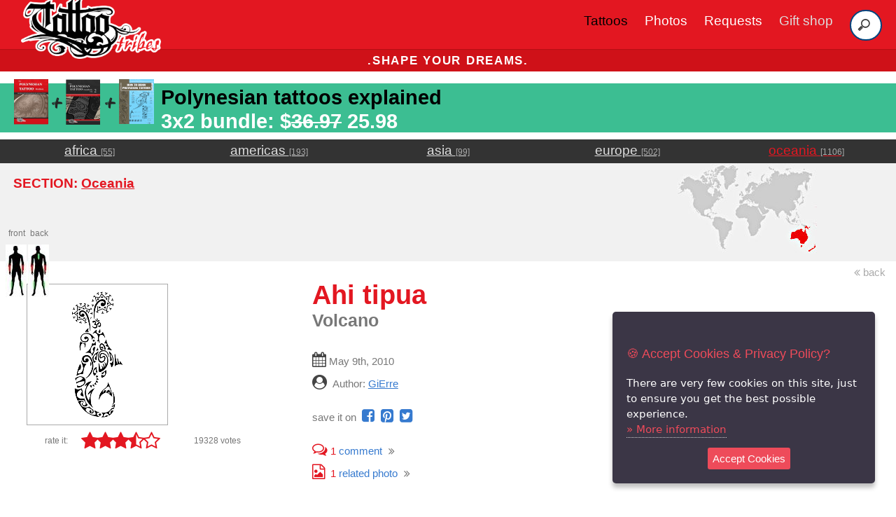

--- FILE ---
content_type: text/html; charset=utf-8
request_url: https://www.tattootribes.com/index.php?idinfo=2651
body_size: 11160
content:
<!doctype html>
<html lang="en">
<head>
	<meta charset="utf-8">
	<meta name="viewport" content="width=device-width, initial-scale=1.0">
<title>Ahi tipua (Volcano) volcano manaia original Polynesian tattoo design</title>
<meta name="description" content="Free downloadable Ahi tipua tattoo design and outline with description of the meanings. Jan works as a volcanologist and she ask..."/>

	<link rel="canonical" href="https://www.tattootribes.com/index.php?idinfo=2651" />
	<meta property="og:type" content="article" />
	<meta property="og:title" content="Ahi tipua (Volcano) volcano manaia original Polynesian tattoo design" />
	<meta property="og:published_time " content="2010-05-09" />
	<meta property="og:image" content="https://www.tattootribes.com/multimedia/88/volcano-balance-tattoo.jpg" />
	<meta property="og:image:alt" content="Downloadable Volcano life layers tattoo flash" />
	<meta property="og:url" content="https://www.tattootribes.com/index.php?idinfo=2651" />
	<meta property="og:site_name" content="https://www.tattootribes.com" />

    <link rel="stylesheet" href="css/pure/pure-min.css">
    <link rel="stylesheet" href="css/pure/grids-responsive-min.css">
    <link rel="stylesheet" href="css/fa/css/font-awesome.min.css">
    <link rel="stylesheet" href="css/layouts/styles.css">
    <style>
	@media (max-width: 400px) {
		.marks {font-size: 1.1em !important;}
	}
    </style>
<link rel="icon" href="TattooTribes-icon-150x150.png" sizes="32x32" />
<link rel="icon" href="TattooTribes-icon-150x150.png" sizes="192x192" />
<link rel="apple-touch-icon" href="TattooTribes-icon-150x150.png" />
<meta name="msapplication-TileImage" content="TattooTribes-icon-150x150.png" />
	<script src="https://code.jquery.com/jquery-3.3.1.min.js" integrity="sha384-tsQFqpEReu7ZLhBV2VZlAu7zcOV+rXbYlF2cqB8txI/8aZajjp4Bqd+V6D5IgvKT" crossorigin="anonymous"></script>
	<script src="js/jquery.ihavecookies.js"></script>
	    <script type="text/javascript">
	    $(document).ready(function() {
		$('body').ihavecookies({
		    title: '&#x1F36A; Accept Cookies & Privacy Policy?',
		    message: 'There are very few cookies on this site, just to ensure you get the best possible experience.',
		    delay: 500,
		    expires: 60,
		    link: 'privacy.html',
		    onAccept: function(){
			var myPreferences = $.fn.ihavecookies.cookie();
			console.log('Preferences saved.');
			console.log(myPreferences);
		    },
		    acceptBtnLabel: 'Accept Cookies',
		    moreInfoLabel: 'More information'
		});

	    });
	</script>
<!-- Google Tag Manager -->
<script>(function(w,d,s,l,i){w[l]=w[l]||[];w[l].push({'gtm.start':
new Date().getTime(),event:'gtm.js'});var f=d.getElementsByTagName(s)[0],
j=d.createElement(s),dl=l!='dataLayer'?'&l='+l:'';j.async=true;j.src=
'https://www.googletagmanager.com/gtm.js?id='+i+dl;f.parentNode.insertBefore(j,f);
})(window,document,'script','dataLayer','GTM-PNSHL4JS');</script>
<!-- End Google Tag Manager -->
<script async src="https://www.googletagmanager.com/gtag/js?id=G-FKH5XP6PFR"></script>
	<script>
	  window.dataLayer = window.dataLayer || [];
	  function gtag(){dataLayer.push(arguments);}
		gtag('consent', 'default', {
		    'ad_user_data': 'denied',
		    'ad_personalization': 'denied',
		    'ad_storage': 'denied',
		    'analytics_storage': 'denied',
		    'wait_for_update': 500,
		  });
		  gtag('js', new Date());
		  gtag('config', 'G-FKH5XP6PFR');
	</script>
	<script>
	  !function(f,b,e,v,n,t,s)
	  {if(f.fbq)return;n=f.fbq=function(){n.callMethod?
	  n.callMethod.apply(n,arguments):n.queue.push(arguments)};
	  if(!f._fbq)f._fbq=n;n.push=n;n.loaded=!0;n.version='2.0';
	  n.queue=[];t=b.createElement(e);t.async=!0;
	  t.src=v;s=b.getElementsByTagName(e)[0];
	  s.parentNode.insertBefore(t,s)}(window, document,'script',
	  'https://connect.facebook.net/en_US/fbevents.js');
	  fbq('init', '1893235274133183');
	  fbq('track', 'PageView');
	</script>
	<noscript><img height="1" width="1" style="display:none" src="https://www.facebook.com/tr?id=1893235274133183&ev=PageView&noscript=1" /></noscript>	

	<script>(function(p,u,s,h){p.botId = "dgMYxw";s=u.createElement('script');s.type='text/javascript';s.id="bot-widget-script";s.src='https://app.conversiobot.com/lib/js/gadget.js';s.setAttribute('bid',"dgMYxw");h=u.getElementsByTagName('script')[0];h.parentNode.insertBefore(s,h);})(window,document);</script>
	
</head>
<body>

<div class="header">
    <div class="home-menu pure-menu pure-menu-horizontal pure-menu-fixed" style="height:70px">
        
	<nav class="navbar">
	      <div class="navbar-container container">
		  <input type="checkbox" name="" id="">
		  <div class="hamburger-lines">
		      <span class="line line1"></span>
		      <span class="line line2"></span>
		      <span class="line line3"></span>
		  </div>
		  <ul class="menu-items">
		      <li><a href="index.php?idservice=tattoos" style="color:#000 !important">Tattoos</a></li>
		      <li><a href="index.php?idservice=photos">Photos</a></li>
		      <li><a href="custom-tattoo.php">Requests</a></li>
		      <li><a href="https://shop.tattootribes.com/" target="_blank" style="color:#ddd">Gift shop</a></li>
		      <li>
			<form id="headersearch" method="get" name="searchbar" action="index.php">
				<input type="hidden" name="idservice" value="56" />
				<input type="hidden" name="dosearch" value="1" />
				<input type="hidden" name="ityp" value="3" />
				<input name="swords" type="search" placeholder="Search">
			</form>
		      </li>
		  </ul>
		  <h1 class="logo"><a href="index.php" title="Home"><img class="logo" src="images/TT-logo_300.png" style="max-width:200px !important" alt="TattooTribes tattoos and photos. Shape your dreams." /></a></h1>
	      </div>
	  </nav>

    </div>
</div>
		<div class="pure-g">
		    <div class="pure-u-1">
			<h3 class="content-head is-center deal" style="font-weight:bold !important;">.shape your dreams.</h3>
			<!--h3 class="content-head is-center deal"><a href="https://shop.tattootribes.com/index.html#books" style="color:white;text-decoration:none" target="blank"><span style="font-weight:bold !important;">BLACK FRIDAY SPECIAL:</span> <strong style="font-weight:bold!important;color:black">50% OFF</strong> on digital books and course using code <strong style="font-weight:bold!important;color:black">EXT-BLKFRD</strong></a></h3-->
		    </div>
		</div>
<h3 class="is-left offer standard black" style="background:#3cbe92!important;padding-top:.5px;padding:.2em 20px;padding-right:10px;min-height:70px;font-size:1em;margin-bottom:10px!important"><a href="https://payhip.com/buy?link=cjqND" target="_blank" style="color:white;text-decoration:none;font-size:150%"><img src="Theme/01/images/pro-bundle.png" style="float:left;clear:left;max-width:200px!important;margin-top:-10px;margin-right:10px" alt="NEW BOOK PROMO">&nbsp;<span style="float:left;margin-right:10px;color:black;text-decoration:none">Polynesian tattoos explained</span><br><span style="float:left;color:white;line-height:1em" class="marks">3x2 bundle: $<strike>36.97</strike> 25.98</span></a></h3>    <div class="pure-g ribbondg" style="width:100%">	 <div class="pure-u-1-5 is-center">		<a href="index.php?idservice=africa" tabindex="11" class="areaname light">africa&nbsp;<span class="smaller hideonsm unmarked medlight">[55]</span></a>	 </div>	 <div class="pure-u-1-5 is-center">		<a href="index.php?idservice=america" tabindex="12" class="areaname light">americas&nbsp;<span class="smaller hideonsm unmarked medlight">[193]</span></a>	 </div>	 <div class="pure-u-1-5 is-center">		<a href="index.php?idservice=asia" tabindex="13" class="areaname light">asia&nbsp;<span class="smaller hideonsm unmarked medlight">[99]</span></a>	 </div>	 <div class="pure-u-1-5 is-center">		<a href="index.php?idservice=europe" tabindex="14" class="areaname light">europe&nbsp;<span class="smaller hideonsm unmarked medlight">[502]</span></a>	 </div>	 <div class="pure-u-1-5 is-center">		<a href="index.php?idservice=oceania" tabindex="15" class="areaname light red">oceania&nbsp;<span class="smaller hideonsm unmarked medlight">[1106]</span></a>	 </div>    </div>    <div class="pure-g ribbong">	 <div class="pure-u-1 pure-u-sm-1-2 pure-u-md-2-3 is-left hpadded">	 	<h1 class="standard red">SECTION: <a href="index.php?idservice=oceania" class="red">Oceania</a></h1>	 </div>	 <div class="pure-u-1 pure-u-sm-1-2 pure-u-md-1-3 is-center">		<a href="index.php?idservice=oceania" class="counter"><img src="Theme/01/images/banners/oceania.jpg" style="max-width:200px" /></a>	 	 </div>    </div>    <a href="javascript:return null;" onclick="window.history.back()" class="unmarked pure-u-1 is-right hpadded small medlight"><i class="fa fa-angle-double-left medlight unmarked" aria-hidden="true"></i>&nbsp;back    </a>    <div class="pure-g">	 <div class="pure-u-1 pure-u-sm-1-2 pure-u-md-1-3 is-center hpadded"><div class="zonal" style="margin-top:-90px"><div style="position:relative;display:inline-block"><span class="counter smaller">front</span><br /><img src="Theme/01/images/zonal/JD.jpg" alt="front" /></div><div style="position:relative;display:inline-block"><span class="counter smaller">back</span><br /><img src="Theme/01/images/zonal/JE.jpg" alt="back" /></div></div>	    <a href="multimedia/88/volcano-balance-tattoo.jpg" target="_blank"><img class="pure-img" src="multimedia/88/volcano-balance.jpg" alt="Ahi tipua tattoo photo" style="margin-left:1em;border:1px #aaa solid" /></a>	<a name="votes"></a>          <div class="pure-g" style="line-height:1em;margin-top:10px">	     <div class="pure-u-1-4 is-right" style="padding-right:1em">	       <span class="smaller" style="position:relative">rate it:</span>	     </div>	     <div class="pure-u-2-4"><a class="star is-central" href="index.php?idinfo=2651&amp;stars=1 class="unmarked"><i class="fa fa-star bigger red"></i></a><a class="star is-central" href="index.php?idinfo=2651&amp;stars=2 class="unmarked"><i class="fa fa-star bigger red"></i></a><a class="star is-central" href="index.php?idinfo=2651&amp;stars=3 class="unmarked"><i class="fa fa-star bigger red"></i></a><a class="star is-central" href="index.php?idinfo=2651&amp;stars=4 class="unmarked"><i class="fa fa-star-half-o bigger red"></i></a><a class="star is-central" href="index.php?idinfo=2651&amp;stars=5 class="unmarked"><i class="fa fa-star-o bigger red"></i></a>	     </div>	     <div class="pure-u-1-3 is-right">	       <span class="is-center smaller hpadded" style="position:relative">19328 votes</span>	     </div>	   </div>	 </div>	 <div class="pure-u-1 pure-u-sm-1-2 pure-u-md-2-3 is-left hpadded">	    <h3 class="smaller_screen">&nbsp;</h3><h1 style="margin-top:0"><span class="red">Ahi tipua</span><br /><span class="counter"><span class="counter">Volcano</span></h1>	    <p class="counter"><i class="fa fa-calendar grey unmarked bigger" aria-hidden="true"></i> May 9th, 2010<br />	    <i class="fa fa-user-circle grey unmarked bigger" aria-hidden="true"></i>&nbsp;&nbsp;Author: <a class="counter"><a href="index.php?idservice=contacts&idauthor=3">GiErre </a></p>	    <p class="counter" style="width:100%"> save it on&nbsp;	    	<a href="https://www.facebook.com/sharer/sharer.php?u=https%3A%2F%2Fwww.tattootribes.com%2Findex.php%3Fidinfo%3D2651&amp;src=sdkpreparse" class="fb-xfbml-parse-ignore" class="unmarked" target="_blank"><i class="fa fa-facebook-square blue unmarked bigger" style="margin-right:5px"></i></a>	    	<a href="https://pinterest.com/pin/create/button/?url=TattooTribes&media=https%3A%2F%2Fwww.tattootribes.com%2Fmultimedia%2F88%2Fvolcano-balance-tattoo.jpg&description=Ahi+tipua" class="unmarked" target="_blank"><i class="fa fa-pinterest-square blue unmarked bigger" style="margin-right:5px"></i></a>	    	<a href="https://twitter.com/share?url=https%3A%2F%2Fwww.tattootribes.com%2Findex.php%3Fidinfo%3D2651&text=Ahi+tipua+tattoo+by+TattooTribes" class="unmarked" target="_blank"><i class="fa fa-twitter-square blue unmarked bigger aria-hidden="true""></i></a>	    </p>	    <p class="counter">	    	<a href="#info_comments" class="unmarked" style="margin-right:5px" title="Read the comments on this tattoo"><i class="fa fa-comments-o red bigger" aria-hidden="true"></i>&nbsp;<span class="red">1</span> comment</a>&nbsp;<i class="fa fa-angle-double-right" aria-hidden="true"></i><br />	    	<a href="#related_photos" class="unmarked" style="margin-right:5px"><i class="fa fa-file-image-o red bigger" aria-hidden="true"></i>&nbsp;&nbsp;<span class="red">1</span> related photo</a>&nbsp;<i class="fa fa-angle-double-right" aria-hidden="true"></i>	    </p>	 </div>    </div>    <br /><div class="pure-g counter">	 <div class="pure-u-1 ribbong"><span class="grey" style="padding-left:2em"><i class="fa fa-download"></i>&nbsp;DOWNLOADS:</span>&nbsp;&nbsp;<a target="_blank" href="multimedia/88/volcano-balance-tattoo.jpg" title="Volcano life layers tattoo flash" class="unmarked blue">&nbsp;<i class="fa fa-file"></i>&nbsp;HI-RES</a>&nbsp;&nbsp;<a target="_blank" href="multimedia/88/volcano-balance-stencil.jpg" title="Volcano life layers tattoo stencil" class="unmarked blue">&nbsp;<i class="fa fa-file-o"></i>&nbsp;STENCIL</a>	 </div>    </div>    </div>    <div class="pure-g">	 <div class="pure-u-1 pure-u-sm-2-3 hpadded"><br />	    Jan works as a volcanologist and she asked for a design that could symbolize that, and balance among the three main aspects of her life: work, family and spirituality.</p><p>The general shape of this design recalls thus a volcano, with two korus on top recalling upwellings and representing her two sons (korus indicate new life and descent), surrounded by two suns because they are the sun of her life.</p><p>The left side of the volcano is a manaia, representing protection and balance, with the tail ending in a mangopare motif (hammerhead shark) representing determination in reaching her goals, and shaped like a fish hook (prosperity and status).</p><p>On the right of the manaia, from bottom to top (i.e. from material matters to spirituality) a second fish hook and a sun were inserted to symbolize work and success in work, followed by a turtle (family) whose shell is made of a double spiral (eternity) turning into a sea shell (love and shelter) as a wish for love and safety to her family, flanked by mountains, where Jan works. Above them, a bird represents communication to the gods and the change of perspective that allows to see the world from a higher level, with an aum to symbolize a spirituality that Jan feels close to.	        <div class="pure-g hpadded">	 <div class="pure-u-1"><br /><i class="fa fa-tags red bigger" aria-hidden="true"></i>&nbsp;<span class="standard medlight">Tags:</span><br /><a class="small" href="index.php?&idservice=56&dosearch=1&ityp=3&swords=volcano">volcano</a> <a class="small" href="index.php?&idservice=56&dosearch=1&ityp=3&swords=manaia">manaia</a> <a class="small" href="index.php?&idservice=56&dosearch=1&ityp=3&swords=sun">sun</a> <a class="small" href="index.php?&idservice=56&dosearch=1&ityp=3&swords=turtle">turtle</a> <a class="small" href="index.php?&idservice=56&dosearch=1&ityp=3&swords=hammerhead shark">hammerhead shark</a> <a class="small" href="index.php?&idservice=56&dosearch=1&ityp=3&swords=mangopare">mangopare</a> <a class="small" href="index.php?&idservice=56&dosearch=1&ityp=3&swords=fish hook">fish hook</a> <a class="small" href="index.php?&idservice=56&dosearch=1&ityp=3&swords=koru">koru</a> <a class="small" href="index.php?&idservice=56&dosearch=1&ityp=3&swords=bird">bird</a> <a class="small" href="index.php?&idservice=56&dosearch=1&ityp=3&swords=double spiral">double spiral</a> <a class="small" href="index.php?&idservice=56&dosearch=1&ityp=3&swords=shell">shell</a> <a class="small" href="index.php?&idservice=56&dosearch=1&ityp=3&swords=work">work</a> <a class="small" href="index.php?&idservice=56&dosearch=1&ityp=3&swords=family">family</a> <a class="small" href="index.php?&idservice=56&dosearch=1&ityp=3&swords=spirituality">spirituality</a> <a class="small" href="index.php?&idservice=56&dosearch=1&ityp=3&swords=aum">aum</a> <a class="small" href="index.php?&idservice=56&dosearch=1&ityp=3&swords=success">success</a> <a class="small" href="index.php?&idservice=56&dosearch=1&ityp=3&swords=balance">balance</a> <a class="small" href="index.php?&idservice=56&dosearch=1&ityp=3&swords=prosperity">prosperity</a> <a class="small" href="index.php?&idservice=56&dosearch=1&ityp=3&swords=love">love</a> 	 </div>    </div><a name="info_comments"></a><br />    <div class="pure-g">       <div class="pure-u-1 smaller grey is-center ribbong">          permalink: https://www.tattootribes.com/index.php?idinfo=2651       </div>    </div>	 </div>	 <div class="pure-u-1 pure-u-sm-1-3 hpadded is-right"><br /><center><span class="smaller red">Maori manaia tshirt</span><a href="https://www.zazzle.com/z/bqeuf496?rf=238897373236029267" title="Maori manaia tshirt" target="_blank" class="unmarked"><img class="pure-img" src="images/products/maori-manaia_300x600.jpg" alt="Maori manaia tshirt" /><span class="smaller">Maori design <span class="medlight">by</span> TattooTribes<br /><span class="grey">Join the Tribe!</span></span></a></center>	 </div>    </div>    <div class="pure-g">	 <div class="pure-u-1 hpadded" style="padding-bottom:10px"><br /><i class="fa fa-comments-o grey bigger" aria-hidden="true"></i>&nbsp;<span class="bigger medlight">Comments:</span></div>   </div><div class="pure-g">	<div class="pure-u-1 is-left hpadded ribbonlg" style="margin-bottom:20px">	   <span class="medlight"><i class="fa fa-quote-left counter" aria-hidden="true"></i>&nbsp;this is sooooo pretty !!... OMG !!.. just love ur work !! :)&nbsp;<i class="fa fa-quote-right counter" aria-hidden="true"></i></span><br />	   &nbsp;&nbsp;<span class="smaller">by</span> <span class="medlight"><i>tessmess</i></span>	</div></div><center><i class="fa fa-exclamation-circle"></i>&nbsp;Leave your comment below.<br /><a href="custom-tattoo.php" class="small blue">If you have a request, send it from THIS link instead&nbsp;<i class="fa fa-pencil-square-o"></i></a></center><form class="pure-form pure-form-aligned" method="post" name="comments-form" action="index.php?idinfo=2651#info_comments">	<input type="hidden" name="idservice" value="" />	<input type="hidden" name="idinfo" value="2651" />	<input type="hidden" name="info-title" value="Ahi tipua" />	<fieldset>		<center><textarea id="comments-text" class="is-left" name="comments-text" style="width:80%" placeholder="your comment"></textarea>		<input type="text" id="comments-name" name="comments-name" value="" class="is-left" style="width:80%" placeholder="your name" />		<input type="submit" class="submit pure-button" name="comments-send" value="Send" class="is-center" style="width:50%" onclick="document.cookie = 'passcck=l8ttdj66hco4b3ir9oili35pnc; expires=1771527625'" /></center>	</fieldset></form><br />    <div class="pure-g ribbong">    <div class="pure-u-1"><p class="bigger hpadded medlight">Related tattoos:</p></div>	<div class="photo-box pure-u-1-2 pure-u-sm-1-4 pure-u-xl-1-6 small-thumb is-center">	  <a href="index.php?idinfo=10646" class="ribbong" style="border:1px solid white">	    <img src="multimedia/88/Clint-Aubree-manta.jpg" alt="Aubree tattoo photo" />	  </a>	  <aside class="photo-box-caption">	    <span>	      <a href="index.php?idinfo=10646" class="counter white">Aubree<br />	      <span class="counter">Daughter</span></a><br />	    </span>	  </aside>	</div>	<div class="photo-box pure-u-1-2 pure-u-sm-1-4 pure-u-xl-1-6 small-thumb is-center">	  <a href="index.php?idinfo=10562" class="ribbong" style="border:1px solid white">	    <img src="multimedia/88/Alina-ankle-foot.jpg" alt="Aupuru tattoo photo" />	  </a>	  <aside class="photo-box-caption">	    <span>	      <a href="index.php?idinfo=10562" class="counter white">Aupuru<br />	      <span class="counter">To nourish</span></a><br />	    </span>	  </aside>	</div>	<div class="photo-box pure-u-1-2 pure-u-sm-1-4 pure-u-xl-1-6 small-thumb is-center">	  <a href="index.php?idinfo=9557" class="ribbong" style="border:1px solid white">	    <img src="multimedia/88/Lance-manaia.jpg" alt="Manaia tattoo photo" />	  </a>	  <aside class="photo-box-caption">	    <span>	      <a href="index.php?idinfo=9557" class="counter white">Manaia<br />	      <span class="counter">Rebirth</span></a><br />	    </span>	  </aside>	</div>	<div class="photo-box pure-u-1-2 pure-u-sm-1-4 pure-u-xl-1-6 small-thumb is-center">	  <a href="index.php?idinfo=7946" class="ribbong" style="border:1px solid white">	    <img src="multimedia/88/protection-book-09.jpg" alt="Manaia tattoo photo" />	  </a>	  <aside class="photo-box-caption">	    <span>	      <a href="index.php?idinfo=7946" class="counter white">Manaia<br />	      <span class="counter">Guardian spirit</span></a><br />	    </span>	  </aside>	</div>	<div class="photo-box pure-u-1-2 pure-u-sm-1-4 pure-u-xl-1-6 small-thumb is-center">	  <a href="index.php?idinfo=7944" class="ribbong" style="border:1px solid white">	    <img src="multimedia/88/protection-book-14.jpg" alt="Maori manaia tattoo photo" />	  </a>	  <aside class="photo-box-caption">	    <span>	      <a href="index.php?idinfo=7944" class="counter white">Maori manaia<br />	      <span class="counter">Protection</span></a><br />	    </span>	  </aside>	</div>	<div class="photo-box pure-u-1-2 pure-u-sm-1-4 pure-u-xl-1-6 small-thumb is-center">	  <a href="index.php?idinfo=7484" class="ribbong" style="border:1px solid white">	    <img src="multimedia/88/Antonio-Alita-manaia.jpg" alt="Manaia tattoo photo" />	  </a>	  <aside class="photo-box-caption">	    <span>	      <a href="index.php?idinfo=7484" class="counter white">Manaia<br />	      <span class="counter">Alita</span></a><br />	    </span>	  </aside>	</div>	<div class="photo-box pure-u-1-2 pure-u-sm-1-4 pure-u-xl-1-6 small-thumb is-center">	  <a href="index.php?idinfo=6951" class="ribbong" style="border:1px solid white">	    <img src="multimedia/88/Davide-Francesco-manaia.jpg" alt="Manaia tattoo photo" />	  </a>	  <aside class="photo-box-caption">	    <span>	      <a href="index.php?idinfo=6951" class="counter white">Manaia<br />	      <span class="counter">Francesco</span></a><br />	    </span>	  </aside>	</div>	<div class="photo-box pure-u-1-2 pure-u-sm-1-4 pure-u-xl-1-6 small-thumb is-center">	  <a href="index.php?idinfo=6779" class="ribbong" style="border:1px solid white">	    <img src="multimedia/88/Alessio-manaia-halfsleeve.jpg" alt="Manaia tattoo photo" />	  </a>	  <aside class="photo-box-caption">	    <span>	      <a href="index.php?idinfo=6779" class="counter white">Manaia<br />	      <span class="counter">Family protection</span></a><br />	    </span>	  </aside>	</div>	<div class="photo-box pure-u-1-2 pure-u-sm-1-4 pure-u-xl-1-6 small-thumb is-center">	  <a href="index.php?idinfo=818" class="ribbong" style="border:1px solid white">	    <img src="multimedia/88/manaia-gecko.jpg" alt="Te Manaia tattoo photo" />	  </a>	  <aside class="photo-box-caption">	    <span>	      <a href="index.php?idinfo=818" class="counter white">Te Manaia<br />	      <span class="counter">Guardian angel</span></a><br />	    </span>	  </aside>	</div>	<div class="photo-box pure-u-1-2 pure-u-sm-1-4 pure-u-xl-1-6 small-thumb is-center">	  <a href="index.php?idinfo=512" class="ribbong" style="border:1px solid white">	    <img src="multimedia/88/manaia-forearm.jpg" alt="Manaia tattoo photo" />	  </a>	  <aside class="photo-box-caption">	    <span>	      <a href="index.php?idinfo=512" class="counter white">Manaia<br />	      <span class="counter">Protection, balance</span></a><br />	    </span>	  </aside>	</div>	<div class="photo-box pure-u-1-2 pure-u-sm-1-4 pure-u-xl-1-6 small-thumb is-center">	  <a href="index.php?idinfo=370" class="ribbong" style="border:1px solid white">	    <img src="multimedia/88/protection.jpg" alt="Te Manaia tattoo photo" />	  </a>	  <aside class="photo-box-caption">	    <span>	      <a href="index.php?idinfo=370" class="counter white">Te Manaia<br />	      <span class="counter">Protection</span></a><br />	    </span>	  </aside>	</div>	<div class="photo-box pure-u-1-2 pure-u-sm-1-4 pure-u-xl-1-6 small-thumb is-center" style="background:#fff"><center><span class="smaller red">Maori manaia tshirt</span><a href="https://www.zazzle.com/z/as8w9cf7?rf=238897373236029267" title="Maori manaia tshirt" target="_blank" class="unmarked"><img class="pure-img" src="images/products/maori-manaia_300x300.jpg" alt="Maori manaia tshirt" /><span class="smaller">Maori design <span class="medlight">by</span> TattooTribes<br /><span class="grey">Join the Tribe!</span></span></a></center>    </div>    </div>      <div class="pure-g">	     <div class="pure-u-1 is-center ribbong hpadded" style="padding-bottom:10px">		<a href="index.php?idservice=56&swords=volcano%2Cmanaia%2Csun&page=2&ityp=1&refinfo=2651" class="blue">show more tattoos</a> <i class="fa fa-angle-double-right"></i>	     </div	 </div    <div class="pure-g">       <div class="pure-u-1 smaller grey is-center">          &nbsp;       </div>    </div>    <a name="related_photos"></a>    <div class="pure-g ribbong">    <div class="pure-u-1"><p class="bigger hpadded medlight">Related photos:    </p></div>	<div class="photo-box pure-u-1-2 pure-u-sm-1-4 pure-u-xl-1-6 small-thumb is-center">	  <a href="index.php?idmmedia=2827" class="ribbong" style="border:1px solid white">	    <img class="pure-img" src="multimedia/Archive/Jan-Ahi-tipua.jpg" alt="Jan - Ahi Tipua tattoo photo" />	  </a>	  <aside class="photo-box-caption">	    <span>	      <a href="index.php?idmmedia=2827" class="smaller white">Jan - Ahi Tipua<br />	      <span class="medlight">16/05/2010</span></a><br />	    </span>	  </aside>	</div>    </div>    <div class="pure-g hpadded">	 <div class="pure-u-1 is-center">		<h3><a href="mailto:photos@tattootribes.com?subject=Tattoo%20photo&body=Name:%0D%0A%0D%0AAdd%20your%20photo%20as%20an%20attachment" class="unmarked blue"><i class="fa fa-upload"></i>&nbsp;<b>Send your photos!</b></a></h3>	 </div>    </div>
	<div class="pure-g">
	    <div class="pure-u-1"><p></p></div>
	</div>
<div class="content">
<h2 class="content-head ribbong hpadded">WANNA KNOW MORE ABOUT THE SYMBOLS?</h2>
<div class="pure-g">
<div class="pure-u-1 pure-u-sm-2-3 is-right hpadded">
<a href="https://www.polynesiantattoosymbols.com/wiki.html" target="_blank" class="unmarked">
<h4 class="red">We have a page for that!</h4>
<h4>CHECK IT OUT &gt; and download the <span class="red">FREE printable PDF cards of the symbols!</span></h4>
</a>
</div>
<div class="pure-u-1 pure-u-sm-1-3">
<a href="https://www.polynesiantattoosymbols.com/wiki.html" target="_blank">
<img src="books/full-cards.jpg" alt="Polynesian tattoo symbols PDF cards" style="width:100%;" />
</a>
</div>
</div>
</div>
	<div class="pure-g">
	    <div class="pure-u-1"><br /><p></p>
	    </div>
	    <div class="pure-u-1 is-center ribbondg"><center>
		<div class="pure-g">
		    <div class="pure-u-1 pure-u-sm-1-3 is-center" style="height:35px;overflow:hidden">
			<span class="unmarked white">Get the newest tattoos in your inbox!
			</span>
		    </div>
		    <div class="pure-u-1 pure-u-sm-1-3 is-center" style="height:35px;overflow:hidden">

			<style type="text/css">
			  .ml-form-embedSubmitLoad{display:inline-block;width:20px;height:20px}.g-recaptcha{transform:scale(1);-webkit-transform:scale(1);transform-origin:0 0;-webkit-transform-origin:0 0}.sr-only{position:absolute;width:1px;height:1px;padding:0;margin:-1px;overflow:hidden;clip:rect(0,0,0,0);border:0}.ml-form-embedSubmitLoad:after{content:" ";display:block;width:11px;height:11px;margin:1px;border-radius:50%;border:4px solid #fff;border-color:#fff #fff #fff transparent;animation:ml-form-embedSubmitLoad 1.2s linear infinite}@keyframes ml-form-embedSubmitLoad{0%{transform:rotate(0)}100%{transform:rotate(360deg)}}#mlb2-5988494.ml-form-embedContainer{box-sizing:border-box;display:table;margin:0 auto;position:static;width:100%!important}#mlb2-5988494.ml-form-embedContainer button,#mlb2-5988494.ml-form-embedContainer h4,#mlb2-5988494.ml-form-embedContainer p,#mlb2-5988494.ml-form-embedContainer span{text-transform:none!important;letter-spacing:normal!important}#mlb2-5988494.ml-form-embedContainer .ml-form-embedWrapper{background-color:#333;border-width:0;border-color:transparent;border-radius:4px;border-style:solid;box-sizing:border-box;display:inline-block!important;margin:0;padding:0;position:relative}#mlb2-5988494.ml-form-embedContainer .ml-form-embedWrapper.embedDefault,#mlb2-5988494.ml-form-embedContainer .ml-form-embedWrapper.embedPopup{width:400px}#mlb2-5988494.ml-form-embedContainer .ml-form-embedWrapper.embedForm{max-width:400px;width:100%}#mlb2-5988494.ml-form-embedContainer .ml-form-align-left{text-align:left}#mlb2-5988494.ml-form-embedContainer .ml-form-align-center{text-align:center}#mlb2-5988494.ml-form-embedContainer .ml-form-align-default{display:table-cell!important;vertical-align:middle!important;text-align:center!important}#mlb2-5988494.ml-form-embedContainer .ml-form-align-right{text-align:right}#mlb2-5988494.ml-form-embedContainer .ml-form-embedWrapper .ml-form-embedHeader img{border-top-left-radius:4px;border-top-right-radius:4px;height:auto;margin:0 auto!important;max-width:100%;width:undefinedpx}#mlb2-5988494.ml-form-embedContainer .ml-form-embedWrapper .ml-form-embedBody,#mlb2-5988494.ml-form-embedContainer .ml-form-embedWrapper .ml-form-successBody{padding:20px 20px 0 20px}#mlb2-5988494.ml-form-embedContainer .ml-form-embedWrapper .ml-form-embedBody.ml-form-embedBodyHorizontal{padding-bottom:0}#mlb2-5988494.ml-form-embedContainer .ml-form-embedWrapper .ml-form-embedBody .ml-form-embedContent,#mlb2-5988494.ml-form-embedContainer .ml-form-embedWrapper .ml-form-successBody .ml-form-successContent{text-align:left;margin:0 0 20px 0}#mlb2-5988494.ml-form-embedContainer .ml-form-embedWrapper .ml-form-embedBody .ml-form-embedContent h4,#mlb2-5988494.ml-form-embedContainer .ml-form-embedWrapper .ml-form-successBody .ml-form-successContent h4{color:#f1f1f1;font-family:'Open Sans',Arial,Helvetica,sans-serif;font-size:30px;font-weight:400;margin:0 0 10px 0;text-align:left;word-break:break-word}#mlb2-5988494.ml-form-embedContainer .ml-form-embedWrapper .ml-form-embedBody .ml-form-embedContent p,#mlb2-5988494.ml-form-embedContainer .ml-form-embedWrapper .ml-form-successBody .ml-form-successContent p{color:#f1f1f1;font-family:'Open Sans',Arial,Helvetica,sans-serif;font-size:14px;font-weight:400;line-height:20px;margin:0 0 10px 0;text-align:left}#mlb2-5988494.ml-form-embedContainer .ml-form-embedWrapper .ml-form-embedBody .ml-form-embedContent ol,#mlb2-5988494.ml-form-embedContainer .ml-form-embedWrapper .ml-form-embedBody .ml-form-embedContent ul,#mlb2-5988494.ml-form-embedContainer .ml-form-embedWrapper .ml-form-successBody .ml-form-successContent ol,#mlb2-5988494.ml-form-embedContainer .ml-form-embedWrapper .ml-form-successBody .ml-form-successContent ul{color:#f1f1f1;font-family:'Open Sans',Arial,Helvetica,sans-serif;font-size:14px}#mlb2-5988494.ml-form-embedContainer .ml-form-embedWrapper .ml-form-embedBody .ml-form-embedContent ol ol,#mlb2-5988494.ml-form-embedContainer .ml-form-embedWrapper .ml-form-successBody .ml-form-successContent ol ol{list-style-type:lower-alpha}#mlb2-5988494.ml-form-embedContainer .ml-form-embedWrapper .ml-form-embedBody .ml-form-embedContent ol ol ol,#mlb2-5988494.ml-form-embedContainer .ml-form-embedWrapper .ml-form-successBody .ml-form-successContent ol ol ol{list-style-type:lower-roman}#mlb2-5988494.ml-form-embedContainer .ml-form-embedWrapper .ml-form-embedBody .ml-form-embedContent p a,#mlb2-5988494.ml-form-embedContainer .ml-form-embedWrapper .ml-form-successBody .ml-form-successContent p a{color:#f1f1f1;text-decoration:underline}#mlb2-5988494.ml-form-embedContainer .ml-form-embedWrapper .ml-block-form .ml-field-group{text-align:left!important}#mlb2-5988494.ml-form-embedContainer .ml-form-embedWrapper .ml-block-form .ml-field-group label{margin-bottom:5px;color:#333;font-size:14px;font-family:'Open Sans',Arial,Helvetica,sans-serif;font-weight:700;font-style:normal;text-decoration:none;display:inline-block;line-height:20px}#mlb2-5988494.ml-form-embedContainer .ml-form-embedWrapper .ml-form-embedBody .ml-form-embedContent p:last-child,#mlb2-5988494.ml-form-embedContainer .ml-form-embedWrapper .ml-form-successBody .ml-form-successContent p:last-child{margin:0}#mlb2-5988494.ml-form-embedContainer .ml-form-embedWrapper .ml-form-embedBody form{margin:0;width:100%}#mlb2-5988494.ml-form-embedContainer .ml-form-embedWrapper .ml-form-embedBody .ml-form-checkboxRow,#mlb2-5988494.ml-form-embedContainer .ml-form-embedWrapper .ml-form-embedBody .ml-form-formContent{margin:0 0 20px 0;width:100%}#mlb2-5988494.ml-form-embedContainer .ml-form-embedWrapper .ml-form-embedBody .ml-form-checkboxRow{float:left}#mlb2-5988494.ml-form-embedContainer .ml-form-embedWrapper .ml-form-embedBody .ml-form-formContent.horozintalForm{margin:0;padding:0 0 20px 0;width:100%;height:auto;float:left}#mlb2-5988494.ml-form-embedContainer .ml-form-embedWrapper .ml-form-embedBody .ml-form-fieldRow{margin:0 0 10px 0;width:100%}#mlb2-5988494.ml-form-embedContainer .ml-form-embedWrapper .ml-form-embedBody .ml-form-fieldRow.ml-last-item{margin:0}#mlb2-5988494.ml-form-embedContainer .ml-form-embedWrapper .ml-form-embedBody .ml-form-fieldRow.ml-formfieldHorizintal{margin:0}#mlb2-5988494.ml-form-embedContainer .ml-form-embedWrapper .ml-form-embedBody .ml-form-fieldRow input{background-color:#fff!important;color:#333!important;border-color:#ccc;border-radius:4px!important;border-style:solid!important;border-width:1px!important;font-family:'Open Sans',Arial,Helvetica,sans-serif;font-size:14px!important;height:auto;line-height:21px!important;margin-bottom:0;margin-top:0;margin-left:0;margin-right:0;padding:10px 10px!important;width:100%!important;box-sizing:border-box!important;max-width:100%!important}#mlb2-5988494.ml-form-embedContainer .ml-form-embedWrapper .ml-form-embedBody .ml-form-fieldRow input::-webkit-input-placeholder,#mlb2-5988494.ml-form-embedContainer .ml-form-embedWrapper .ml-form-embedBody .ml-form-horizontalRow input::-webkit-input-placeholder{color:#333}#mlb2-5988494.ml-form-embedContainer .ml-form-embedWrapper .ml-form-embedBody .ml-form-fieldRow input::-moz-placeholder,#mlb2-5988494.ml-form-embedContainer .ml-form-embedWrapper .ml-form-embedBody .ml-form-horizontalRow input::-moz-placeholder{color:#333}#mlb2-5988494.ml-form-embedContainer .ml-form-embedWrapper .ml-form-embedBody .ml-form-fieldRow input:-ms-input-placeholder,#mlb2-5988494.ml-form-embedContainer .ml-form-embedWrapper .ml-form-embedBody .ml-form-horizontalRow input:-ms-input-placeholder{color:#333}#mlb2-5988494.ml-form-embedContainer .ml-form-embedWrapper .ml-form-embedBody .ml-form-fieldRow input:-moz-placeholder,#mlb2-5988494.ml-form-embedContainer .ml-form-embedWrapper .ml-form-embedBody .ml-form-horizontalRow input:-moz-placeholder{color:#333}#mlb2-5988494.ml-form-embedContainer .ml-form-embedWrapper .ml-form-embedBody .ml-form-fieldRow textarea,#mlb2-5988494.ml-form-embedContainer .ml-form-embedWrapper .ml-form-embedBody .ml-form-horizontalRow textarea{background-color:#fff!important;color:#333!important;border-color:#ccc;border-radius:4px!important;border-style:solid!important;border-width:1px!important;font-family:'Open Sans',Arial,Helvetica,sans-serif;font-size:14px!important;height:auto;line-height:21px!important;margin-bottom:0;margin-top:0;padding:10px 10px!important;width:100%!important;box-sizing:border-box!important;max-width:100%!important}#mlb2-5988494.ml-form-embedContainer .ml-form-embedWrapper .ml-form-embedBody .ml-form-checkboxRow .label-description::before,#mlb2-5988494.ml-form-embedContainer .ml-form-embedWrapper .ml-form-embedBody .ml-form-embedPermissions .ml-form-embedPermissionsOptionsCheckbox .label-description::before,#mlb2-5988494.ml-form-embedContainer .ml-form-embedWrapper .ml-form-embedBody .ml-form-fieldRow .custom-checkbox .custom-control-label::before,#mlb2-5988494.ml-form-embedContainer .ml-form-embedWrapper .ml-form-embedBody .ml-form-fieldRow .custom-radio .custom-control-label::before,#mlb2-5988494.ml-form-embedContainer .ml-form-embedWrapper .ml-form-embedBody .ml-form-horizontalRow .custom-checkbox .custom-control-label::before,#mlb2-5988494.ml-form-embedContainer .ml-form-embedWrapper .ml-form-embedBody .ml-form-horizontalRow .custom-radio .custom-control-label::before,#mlb2-5988494.ml-form-embedContainer .ml-form-embedWrapper .ml-form-embedBody .ml-form-interestGroupsRow .ml-form-interestGroupsRowCheckbox .label-description::before{border-color:#ccc!important;background-color:#fff!important}#mlb2-5988494.ml-form-embedContainer .ml-form-embedWrapper .ml-form-embedBody .ml-form-fieldRow input.custom-control-input[type=checkbox]{box-sizing:border-box;padding:0;position:absolute;z-index:-1;opacity:0;margin-top:5px;margin-left:-1.5rem;overflow:visible}#mlb2-5988494.ml-form-embedContainer .ml-form-embedWrapper .ml-form-embedBody .ml-form-checkboxRow .label-description::before,#mlb2-5988494.ml-form-embedContainer .ml-form-embedWrapper .ml-form-embedBody .ml-form-embedPermissions .ml-form-embedPermissionsOptionsCheckbox .label-description::before,#mlb2-5988494.ml-form-embedContainer .ml-form-embedWrapper .ml-form-embedBody .ml-form-fieldRow .custom-checkbox .custom-control-label::before,#mlb2-5988494.ml-form-embedContainer .ml-form-embedWrapper .ml-form-embedBody .ml-form-horizontalRow .custom-checkbox .custom-control-label::before,#mlb2-5988494.ml-form-embedContainer .ml-form-embedWrapper .ml-form-embedBody .ml-form-interestGroupsRow .ml-form-interestGroupsRowCheckbox .label-description::before{border-radius:4px!important}#mlb2-5988494.ml-form-embedContainer .ml-form-embedWrapper .ml-form-embedBody .ml-form-checkboxRow input[type=checkbox]:checked~.label-description::after,#mlb2-5988494.ml-form-embedContainer .ml-form-embedWrapper .ml-form-embedBody .ml-form-embedPermissions .ml-form-embedPermissionsOptionsCheckbox input[type=checkbox]:checked~.label-description::after,#mlb2-5988494.ml-form-embedContainer .ml-form-embedWrapper .ml-form-embedBody .ml-form-fieldRow .custom-checkbox .custom-control-input:checked~.custom-control-label::after,#mlb2-5988494.ml-form-embedContainer .ml-form-embedWrapper .ml-form-embedBody .ml-form-horizontalRow .custom-checkbox .custom-control-input:checked~.custom-control-label::after,#mlb2-5988494.ml-form-embedContainer .ml-form-embedWrapper .ml-form-embedBody .ml-form-interestGroupsRow .ml-form-interestGroupsRowCheckbox input[type=checkbox]:checked~.label-description::after{background-image:url("data:image/svg+xml,%3csvg xmlns='http://www.w3.org/2000/svg' viewBox='0 0 8 8'%3e%3cpath fill='%23fff' d='M6.564.75l-3.59 3.612-1.538-1.55L0 4.26 2.974 7.25 8 2.193z'/%3e%3c/svg%3e")}#mlb2-5988494.ml-form-embedContainer .ml-form-embedWrapper .ml-form-embedBody .ml-form-fieldRow .custom-radio .custom-control-input:checked~.custom-control-label::after{background-image:url("data:image/svg+xml,%3csvg xmlns='http://www.w3.org/2000/svg' viewBox='-4 -4 8 8'%3e%3ccircle r='3' fill='%23fff'/%3e%3c/svg%3e")}#mlb2-5988494.ml-form-embedContainer .ml-form-embedWrapper .ml-form-embedBody .ml-form-checkboxRow input[type=checkbox]:checked~.label-description::before,#mlb2-5988494.ml-form-embedContainer .ml-form-embedWrapper .ml-form-embedBody .ml-form-embedPermissions .ml-form-embedPermissionsOptionsCheckbox input[type=checkbox]:checked~.label-description::before,#mlb2-5988494.ml-form-embedContainer .ml-form-embedWrapper .ml-form-embedBody .ml-form-fieldRow .custom-checkbox .custom-control-input:checked~.custom-control-label::before,#mlb2-5988494.ml-form-embedContainer .ml-form-embedWrapper .ml-form-embedBody .ml-form-fieldRow .custom-radio .custom-control-input:checked~.custom-control-label::before,#mlb2-5988494.ml-form-embedContainer .ml-form-embedWrapper .ml-form-embedBody .ml-form-horizontalRow .custom-checkbox .custom-control-input:checked~.custom-control-label::before,#mlb2-5988494.ml-form-embedContainer .ml-form-embedWrapper .ml-form-embedBody .ml-form-horizontalRow .custom-radio .custom-control-input:checked~.custom-control-label::before,#mlb2-5988494.ml-form-embedContainer .ml-form-embedWrapper .ml-form-embedBody .ml-form-interestGroupsRow .ml-form-interestGroupsRowCheckbox input[type=checkbox]:checked~.label-description::before{border-color:#000!important;background-color:#000!important}#mlb2-5988494.ml-form-embedContainer .ml-form-embedWrapper .ml-form-embedBody .ml-form-fieldRow .custom-checkbox .custom-control-label::after,#mlb2-5988494.ml-form-embedContainer .ml-form-embedWrapper .ml-form-embedBody .ml-form-fieldRow .custom-checkbox .custom-control-label::before,#mlb2-5988494.ml-form-embedContainer .ml-form-embedWrapper .ml-form-embedBody .ml-form-fieldRow .custom-radio .custom-control-label::after,#mlb2-5988494.ml-form-embedContainer .ml-form-embedWrapper .ml-form-embedBody .ml-form-fieldRow .custom-radio .custom-control-label::before,#mlb2-5988494.ml-form-embedContainer .ml-form-embedWrapper .ml-form-embedBody .ml-form-horizontalRow .custom-checkbox .custom-control-label::after,#mlb2-5988494.ml-form-embedContainer .ml-form-embedWrapper .ml-form-embedBody .ml-form-horizontalRow .custom-checkbox .custom-control-label::before,#mlb2-5988494.ml-form-embedContainer .ml-form-embedWrapper .ml-form-embedBody .ml-form-horizontalRow .custom-radio .custom-control-label::after,#mlb2-5988494.ml-form-embedContainer .ml-form-embedWrapper .ml-form-embedBody .ml-form-horizontalRow .custom-radio .custom-control-label::before{top:2px;box-sizing:border-box}#mlb2-5988494.ml-form-embedContainer .ml-form-embedWrapper .ml-form-embedBody .ml-form-checkboxRow .label-description::after,#mlb2-5988494.ml-form-embedContainer .ml-form-embedWrapper .ml-form-embedBody .ml-form-checkboxRow .label-description::before,#mlb2-5988494.ml-form-embedContainer .ml-form-embedWrapper .ml-form-embedBody .ml-form-embedPermissions .ml-form-embedPermissionsOptionsCheckbox .label-description::after,#mlb2-5988494.ml-form-embedContainer .ml-form-embedWrapper .ml-form-embedBody .ml-form-embedPermissions .ml-form-embedPermissionsOptionsCheckbox .label-description::before{top:0!important;box-sizing:border-box!important}#mlb2-5988494.ml-form-embedContainer .ml-form-embedWrapper .ml-form-embedBody .ml-form-checkboxRow .label-description::after,#mlb2-5988494.ml-form-embedContainer .ml-form-embedWrapper .ml-form-embedBody .ml-form-checkboxRow .label-description::before{top:0!important;box-sizing:border-box!important}#mlb2-5988494.ml-form-embedContainer .ml-form-embedWrapper .ml-form-embedBody .ml-form-interestGroupsRow .ml-form-interestGroupsRowCheckbox .label-description::after{top:0!important;box-sizing:border-box!important;position:absolute;left:-1.5rem;display:block;width:1rem;height:1rem;content:""}#mlb2-5988494.ml-form-embedContainer .ml-form-embedWrapper .ml-form-embedBody .ml-form-interestGroupsRow .ml-form-interestGroupsRowCheckbox .label-description::before{top:0!important;box-sizing:border-box!important}#mlb2-5988494.ml-form-embedContainer .ml-form-embedWrapper .ml-form-embedBody .custom-control-label::before{position:absolute;top:4px;left:-1.5rem;display:block;width:16px;height:16px;pointer-events:none;content:"";background-color:#fff;border:#adb5bd solid 1px;border-radius:50%}#mlb2-5988494.ml-form-embedContainer .ml-form-embedWrapper .ml-form-embedBody .custom-control-label::after{position:absolute;top:2px!important;left:-1.5rem;display:block;width:1rem;height:1rem;content:""}#mlb2-5988494.ml-form-embedContainer .ml-form-embedWrapper .ml-form-embedBody .ml-form-checkboxRow .label-description::before,#mlb2-5988494.ml-form-embedContainer .ml-form-embedWrapper .ml-form-embedBody .ml-form-embedPermissions .ml-form-embedPermissionsOptionsCheckbox .label-description::before,#mlb2-5988494.ml-form-embedContainer .ml-form-embedWrapper .ml-form-embedBody .ml-form-interestGroupsRow .ml-form-interestGroupsRowCheckbox .label-description::before{position:absolute;top:4px;left:-1.5rem;display:block;width:16px;height:16px;pointer-events:none;content:"";background-color:#fff;border:#adb5bd solid 1px;border-radius:50%}#mlb2-5988494.ml-form-embedContainer .ml-form-embedWrapper .ml-form-embedBody .ml-form-embedPermissions .ml-form-embedPermissionsOptionsCheckbox .label-description::after{position:absolute;top:0!important;left:-1.5rem;display:block;width:1rem;height:1rem;content:""}#mlb2-5988494.ml-form-embedContainer .ml-form-embedWrapper .ml-form-embedBody .ml-form-checkboxRow .label-description::after{position:absolute;top:0!important;left:-1.5rem;display:block;width:1rem;height:1rem;content:""}#mlb2-5988494.ml-form-embedContainer .ml-form-embedWrapper .ml-form-embedBody .custom-radio .custom-control-label::after{background:no-repeat 50%/50% 50%}#mlb2-5988494.ml-form-embedContainer .ml-form-embedWrapper .ml-form-embedBody .custom-checkbox .custom-control-label::after,#mlb2-5988494.ml-form-embedContainer .ml-form-embedWrapper .ml-form-embedBody .ml-form-checkboxRow .label-description::after,#mlb2-5988494.ml-form-embedContainer .ml-form-embedWrapper .ml-form-embedBody .ml-form-embedPermissions .ml-form-embedPermissionsOptionsCheckbox .label-description::after,#mlb2-5988494.ml-form-embedContainer .ml-form-embedWrapper .ml-form-embedBody .ml-form-interestGroupsRow .ml-form-interestGroupsRowCheckbox .label-description::after{background:no-repeat 50%/50% 50%}#mlb2-5988494.ml-form-embedContainer .ml-form-embedWrapper .ml-form-embedBody .ml-form-fieldRow .custom-control,#mlb2-5988494.ml-form-embedContainer .ml-form-embedWrapper .ml-form-embedBody .ml-form-horizontalRow .custom-control{position:relative;display:block;min-height:1.5rem;padding-left:1.5rem}#mlb2-5988494.ml-form-embedContainer .ml-form-embedWrapper .ml-form-embedBody .ml-form-fieldRow .custom-checkbox .custom-control-input,#mlb2-5988494.ml-form-embedContainer .ml-form-embedWrapper .ml-form-embedBody .ml-form-fieldRow .custom-radio .custom-control-input,#mlb2-5988494.ml-form-embedContainer .ml-form-embedWrapper .ml-form-embedBody .ml-form-horizontalRow .custom-checkbox .custom-control-input,#mlb2-5988494.ml-form-embedContainer .ml-form-embedWrapper .ml-form-embedBody .ml-form-horizontalRow .custom-radio .custom-control-input{position:absolute;z-index:-1;opacity:0;box-sizing:border-box;padding:0}#mlb2-5988494.ml-form-embedContainer .ml-form-embedWrapper .ml-form-embedBody .ml-form-fieldRow .custom-checkbox .custom-control-label,#mlb2-5988494.ml-form-embedContainer .ml-form-embedWrapper .ml-form-embedBody .ml-form-fieldRow .custom-radio .custom-control-label,#mlb2-5988494.ml-form-embedContainer .ml-form-embedWrapper .ml-form-embedBody .ml-form-horizontalRow .custom-checkbox .custom-control-label,#mlb2-5988494.ml-form-embedContainer .ml-form-embedWrapper .ml-form-embedBody .ml-form-horizontalRow .custom-radio .custom-control-label{color:#000;font-size:12px!important;font-family:'Open Sans',Arial,Helvetica,sans-serif;line-height:22px;margin-bottom:0;position:relative;vertical-align:top;font-style:normal;font-weight:700}#mlb2-5988494.ml-form-embedContainer .ml-form-embedWrapper .ml-form-embedBody .ml-form-fieldRow .custom-select,#mlb2-5988494.ml-form-embedContainer .ml-form-embedWrapper .ml-form-embedBody .ml-form-horizontalRow .custom-select{background-color:#fff!important;color:#333!important;border-color:#ccc;border-radius:4px!important;border-style:solid!important;border-width:1px!important;font-family:'Open Sans',Arial,Helvetica,sans-serif;font-size:14px!important;line-height:20px!important;margin-bottom:0;margin-top:0;padding:10px 28px 10px 12px!important;width:100%!important;box-sizing:border-box!important;max-width:100%!important;height:auto;display:inline-block;vertical-align:middle;background:url(https://assets.mlcdn.com/ml/images/default/dropdown.svg) no-repeat right .75rem center/8px 10px;-webkit-appearance:none;-moz-appearance:none;appearance:none}#mlb2-5988494.ml-form-embedContainer .ml-form-embedWrapper .ml-form-embedBody .ml-form-horizontalRow{height:auto;width:100%;float:left}.ml-form-formContent.horozintalForm .ml-form-horizontalRow .ml-input-horizontal{width:70%;float:left}.ml-form-formContent.horozintalForm .ml-form-horizontalRow .ml-button-horizontal{width:30%;float:left}.ml-form-formContent.horozintalForm .ml-form-horizontalRow .ml-button-horizontal.labelsOn{padding-top:25px}.ml-form-formContent.horozintalForm .ml-form-horizontalRow .horizontal-fields{box-sizing:border-box;float:left;padding-right:10px}#mlb2-5988494.ml-form-embedContainer .ml-form-embedWrapper .ml-form-embedBody .ml-form-horizontalRow input{background-color:#fff;color:#333;border-color:#ccc;border-radius:4px;border-style:solid;border-width:1px;font-family:'Open Sans',Arial,Helvetica,sans-serif;font-size:14px;line-height:20px;margin-bottom:0;margin-top:0;padding:10px 10px;width:100%;box-sizing:border-box;overflow-y:initial}#mlb2-5988494.ml-form-embedContainer .ml-form-embedWrapper .ml-form-embedBody .ml-form-horizontalRow button{background-color:#367acf!important;border-color:#367acf;border-style:solid;border-width:1px;border-radius:4px;box-shadow:none;color:#fff!important;cursor:pointer;font-family:'Open Sans',Arial,Helvetica,sans-serif;font-size:14px!important;font-weight:700;line-height:20px;margin:0!important;padding:10px!important;width:100%;height:auto}#mlb2-5988494.ml-form-embedContainer .ml-form-embedWrapper .ml-form-embedBody .ml-form-horizontalRow button:hover{background-color:#111!important;border-color:#333!important}#mlb2-5988494.ml-form-embedContainer .ml-form-embedWrapper .ml-form-embedBody .ml-form-checkboxRow input[type=checkbox]{box-sizing:border-box;padding:0;position:absolute;z-index:-1;opacity:0;margin-top:5px;margin-left:-1.5rem;overflow:visible}#mlb2-5988494.ml-form-embedContainer .ml-form-embedWrapper .ml-form-embedBody .ml-form-checkboxRow .label-description{color:#000;display:block;font-family:'Open Sans',Arial,Helvetica,sans-serif;font-size:12px;text-align:left;margin-bottom:0;position:relative;vertical-align:top}#mlb2-5988494.ml-form-embedContainer .ml-form-embedWrapper .ml-form-embedBody .ml-form-checkboxRow label{font-weight:400;margin:0;padding:0;position:relative;display:block;min-height:24px;padding-left:24px}#mlb2-5988494.ml-form-embedContainer .ml-form-embedWrapper .ml-form-embedBody .ml-form-checkboxRow label a{color:#000;text-decoration:underline}#mlb2-5988494.ml-form-embedContainer .ml-form-embedWrapper .ml-form-embedBody .ml-form-checkboxRow label p{color:#000!important;font-family:'Open Sans',Arial,Helvetica,sans-serif!important;font-size:12px!important;font-weight:400!important;line-height:18px!important;padding:0!important;margin:0 5px 0 0!important}#mlb2-5988494.ml-form-embedContainer .ml-form-embedWrapper .ml-form-embedBody .ml-form-checkboxRow label p:last-child{margin:0}#mlb2-5988494.ml-form-embedContainer .ml-form-embedWrapper .ml-form-embedBody .ml-form-embedSubmit{margin:0 0 20px 0;float:left;width:100%}#mlb2-5988494.ml-form-embedContainer .ml-form-embedWrapper .ml-form-embedBody .ml-form-embedSubmit button{background-color:#367acf!important;border:none!important;border-radius:4px!important;box-shadow:none!important;color:#fff!important;cursor:pointer;font-family:'Open Sans',Arial,Helvetica,sans-serif!important;font-size:14px!important;font-weight:700!important;line-height:21px!important;height:auto;padding:10px!important;width:100%!important;box-sizing:border-box!important}#mlb2-5988494.ml-form-embedContainer .ml-form-embedWrapper .ml-form-embedBody .ml-form-embedSubmit button.loading{display:none}#mlb2-5988494.ml-form-embedContainer .ml-form-embedWrapper .ml-form-embedBody .ml-form-embedSubmit button:hover{background-color:#111!important}.ml-subscribe-close{width:30px;height:30px;background:url(https://assets.mlcdn.com/ml/images/default/modal_close.png) no-repeat;background-size:30px;cursor:pointer;margin-top:-10px;margin-right:-10px;position:absolute;top:0;right:0}.ml-error input,.ml-error select,.ml-error textarea{border-color:red!important}.ml-error .custom-checkbox-radio-list{border:1px solid red!important;border-radius:4px;padding:10px}.ml-error .label-description,.ml-error .label-description p,.ml-error .label-description p a,.ml-error label:first-child{color:red!important}#mlb2-5988494.ml-form-embedContainer .ml-form-embedWrapper .ml-form-embedBody .ml-form-checkboxRow.ml-error .label-description p,#mlb2-5988494.ml-form-embedContainer .ml-form-embedWrapper .ml-form-embedBody .ml-form-checkboxRow.ml-error .label-description p:first-letter{color:red!important}@media only screen and (max-width:400px){.ml-form-embedWrapper.embedDefault,.ml-form-embedWrapper.embedPopup{width:100%!important}.ml-form-formContent.horozintalForm{float:left!important}.ml-form-formContent.horozintalForm .ml-form-horizontalRow{height:auto!important;width:100%!important;float:left!important}.ml-form-formContent.horozintalForm .ml-form-horizontalRow .ml-input-horizontal{width:100%!important}.ml-form-formContent.horozintalForm .ml-form-horizontalRow .ml-input-horizontal>div{padding-right:0!important;padding-bottom:10px}.ml-form-formContent.horozintalForm .ml-button-horizontal{width:100%!important}.ml-form-formContent.horozintalForm .ml-button-horizontal.labelsOn{padding-top:0!important}}
			</style>
			<div id="mlb2-5988494" class="ml-form-embedContainer ml-subscribe-form ml-subscribe-form-5988494">
			  <div class="ml-form-align-center" style="margin:0 !important;padding:0 !important">
			    <div class="ml-form-embedWrapper embedForm" style="margin:0 !important;padding:0 !important">
			      <div class="ml-form-embedBody ml-form-embedBodyDefault row-form" style="margin:0 !important;padding:0 !important">
				<div class="ml-form-embedContent" style="margin-bottom:0"></div>
				<form class="ml-block-form" action="https://static.mailerlite.com/webforms/submit/a1x1w2" data-code="a1x1w2" method="post" target="_blank">
				  <div class="ml-form-formContent">
				    <div class="ml-form-fieldRow ml-last-item">
				      <div class="ml-field-group ml-field-email ml-validate-email ml-validate-required">
					<input aria-label="email" aria-required="true" type="email" class="form-control" data-inputmask="" name="fields[email]" placeholder="Email" autocomplete="email" style="padding:2px 1% !important;margin:0 3% !important;line-height:1em !important;width:92% !important">
				      </div>
				    </div>
				  </div>
			      </div>
			    </div>
			  </div>
			</div>
		    
		    </div>
		    <div class="pure-u-1 pure-u-sm-1-3 is-left" style="text-indent:1em;height:35px;overflow:hidden">
		    
			<div id="mlb2-5988494" class="ml-form-embedContainer ml-subscribe-form ml-subscribe-form-5988494">
			  <div class="ml-form-align-left" style="margin:0 !important;padding:0 !important">
			    <div class="ml-form-embedWrapper embedForm" style="margin:0 !important;padding:0 !important">
			      <div class="ml-form-embedBody ml-form-embedBodyDefault row-form" style="margin:0 !important;padding:0 !important">
				<div class="ml-form-embedContent" style="margin-bottom:0" style="padding:0;margin:0"></div>
				  <input type="hidden" name="ml-submit" value="1">
				  <div class="ml-form-embedSubmit">
				    <button type="submit" class="primary" style="padding:5px 10px !important;line-height:1em !important;max-width:80%">Yes, keep me updated!</button>
				    <button disabled="disabled" style="display:none" type="button" class="loading"> <div class="ml-form-embedSubmitLoad"></div> <span class="sr-only">Loading...</span> </button>
				  </div>
				  <input type="hidden" name="anticsrf" value="true">
				</form>
			      </div>
			      <div class="ml-form-successBody row-success" style="display:none">
				<div class="ml-form-successContent">
				  <h4>Well done!</h4>
				  <p>You will get new tattoos and photos every Friday, to set the mood for the weekend! ;)</p>
				</div>
			      </div>
			    </div>
			  </div>
			</div>
			<script>
			  function ml_webform_success_5988494(){try{window.top.location.href="https://www.tattootribes.com/index.php?idservice=rss&success=yes"}catch(s){window.location.href="https://www.tattootribes.com/index.php?idservice=rss&success=yes"}}
			</script>
			<img src="https://track.mailerlite.com/webforms/o/5988494/a1x1w2?v1697192977" width="1" height="1" style="max-width:1px;max-height:1px;visibility:hidden;padding:0;margin:0;display:block" alt="." border="0">
			<script src="https://static.mailerlite.com/js/w/webforms.min.js?vd4de52e171e8eb9c47c0c20caf367ddf" type="text/javascript"></script>

		    </div>
		</div>
		</center>
	    </div>
	</div>
    <div class="footer l-box">
     <div class="pure-g">
            <div class="pure-u-1 bigger" style="text-align:left">
	          <a href="https://www.facebook.com/PolynesianTattoos/" class="fa fa-facebook-square white unmarked" style="margin-left:1em" target="_blank" title="TattooTribes on Facebook"></a>
	          <a href="https://www.pinterest.it/tattootribes/_saved/" class="fa fa-pinterest-square white unmarked" style="margin-left:.5em" target="_blank" title="TattooTribes on Pinterest"></a>
	          <a href="https://www.instagram.com/tattootribes/" class="fa fa-instagram white unmarked" style="margin-left:.5em" target="_blank" title="TattooTribes on Instagram"></a>
	          <a href="index.php?idservice=rss" class="fa fa-rss white unmarked" style="margin-left:.5em" title="TattooTribes RSS feed"></a>
	  </div>
        </div>
        <div class="pure-g">
            <div class="pure-u-1-2 pure-u-md-1-4">
	    <ul class="unmarked" style="line-height:3em">
		<li class="footerlink light"><a href="index.php?idservice=contacts" class="footerlink light" title="Artists contacts">CONTACTS</a></li>
		<li class="footerlink"><a href="about.php" class="footerlink" title="About us">about us</a></li>
		<li class="footerlink"><a href="websites.php" class="footerlink" title="Our websites">websites</a></li>
		<li class="footerlink"><a href="sitemap.php" class="footerlink" title="sitemap">sitemap</a></li>
	    </ul>
	  </div>
            <div class="pure-u-1-2 pure-u-md-1-4">
	    <ul class="unmarked" style="line-height:3em">
		<li class="footerlink"><a href="blog.php" class="footerlink" title="TattooTribes blog">tattoos</a></li>
		<li class="footerlink"><a href="blog.php" class="footerlink" title="TattooTribes blog">photos</a></li>
		<li class="footerlink"><a href="blog.php" class="footerlink" title="TattooTribes blog">blog</a></li>
		<li class="footerlink"><a href="custom-tattoo.php" class="footerlink" title="Custom tattoo requests">custom request</a></li>
	    </ul>
	  </div>
            <div class="pure-u-1-2 pure-u-md-1-4">
	    <ul class="unmarked" style="line-height:3em">
		<li class="footerlink"><a href="https://www.polynesiantattoosymbols.com/wiki.html" class="footerlink" target="_blank" title="Polynesian tattoo symbols wiki">symbols</a></li>
		<li class="footerlink"><a href="https://poster.polynesiantattoosymbols.com/" class="footerlink yellow" title="Tattoo gift shop">poster</a></li>
		<li class="footerlink"><a href="https://www.polynesiantattoosymbols.com/Polynesian-tattoo-books.html" class="footerlink yellow" target="_blank" title="Tattoo books">books</a></li>
		<li class="footerlink"><a href="https://course.polynesiantattoosymbols.com/" class="footerlink yellow" title="Tattoo gift shop">course</a></li>
		<!--li class="footerlink yellow"><a href="https://tattootribes.podia.com/polynesian-tattoos-101?coupon=ONE-TIME" class="footerlink yellow" target="_blank" title="Polynesian Tattoos 101 video course">video course</a></li-->
	    </ul>
	  </div>
            <div class="pure-u-1-2 pure-u-md-1-4">
	    <ul class="unmarked" style="line-height:3em">
		<li class="footerlink yellow"><a href="https://www.polynesiantattoosymbols.com/free-stuff.html" class="footerlink" target="_blank" title="Free stuff" style="color:#42B447!important">freebies</a></li>
		<li class="footerlink"><a href="https://shop.tattootribes.com/index.html" class="footerlink yellow" title="Tattoo gift shop">gift shop</a></li>
		<li class="footerlink"><a href="index.php?idservice=faqs" class="footerlink" title="Frequently Asked Questions">faqs</a></li>
		<li class="footerlink"><a href="terms-of-use.html" class="footerlink" target="_blank" title="Privacy policy">privacy</a></li>
		<!--li class="footerlink"><a href="https://shop.tattootribes.com/index.html#books" class="footerlink yellow" title="Tattoo gift shop">books</a></li-->
	    </ul>
	  </div>
        </div>
        <div class="pure-g">
            <div class="pure-u-1-2 counter hpadded" style="text-align:left;margin-top:10px">
		&copy; TattooTribes 2005-2026	  </div>
 	           <div class="pure-u-1 counter hpadded" style="text-align:left;margin-top:10px">
		*since we may receive a commission from the advertised products, we handpicked only the ones we tried! How cool is that?
	  </div>
	           <div class="pure-u-1-2 counter hpadded">
			  </div>
        </div>
    </div>
        
<!--script>Countdown.init('2023-10-25', 'countdown');</script-->
    
</body>
</html>
